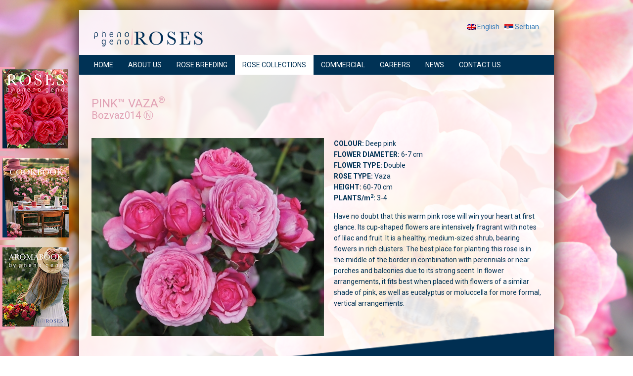

--- FILE ---
content_type: text/html; charset=UTF-8
request_url: https://phenogenoroses.com/rose-collections/art-vaza%C2%AE-collection/pink%E2%84%A2-vaza%C2%AE/
body_size: 4288
content:
<!DOCTYPE html PUBLIC "-//W3C//DTD XHTML 1.0 Strict//EN" "http://www.w3.org/TR/xhtml1/DTD/xhtml1-strict.dtd">
<html xmlns="http://www.w3.org/1999/xhtml" lang="en">
<head>
	<title>Pheno Geno Roses - PINK™ VAZA<sup>&reg;</sup></title>
	<!--MetaTags -->
	<meta http-equiv="Content-Type" content="text/html; charset=utf-8"/>
	<meta http-equiv="X-UA-Compatible" content="IE=edge"/>
	<meta name="viewport" content="width=device-width, initial-scale=1"/>
	<meta name="description" content="Have no doubt that this warm pink rose will win your heart at first glance. Its cup-shaped flowers are intensively fragrant with notes of lilac and fruit."/>
	<meta name="author" content="Borislav Ninic"/>
	<!-- Open Graph Protocol -->
	<meta property='og:locale' content='en-US'/>
	<meta property='og:type' content='article'/>
	<meta property='og:title' content='Pheno Geno Roses - PINK™ VAZA<sup>&reg;</sup>'/>
	<meta property='og:url' content='http://phenogenoroses.com/rose-collections/art-vaza%C2%AE-collection/pink%E2%84%A2-vaza%C2%AE/'/>
	<meta property='og:image' content='http://phenogenoroses.com/admin/assets/img/photos/phenogenoroses.jpg'/>
	<meta property='og:site_name' content='Pheno Geno Roses'/>
	<meta property='og:description'  content='Have no doubt that this warm pink rose will win your heart at first glance. Its cup-shaped flowers are intensively fragrant with notes of lilac and fruit.' /> 
	
	<!-- Dublin Core -->
	<link rel="schema.dcterms" href="http://purl.org/dc/terms/"/>
	<meta name="DC.coverage" content="Netherlands" />
	<meta name="DC.description" content="Have no doubt that this warm pink rose will win your heart at first glance. Its cup-shaped flowers are intensively fragrant with notes of lilac and fruit." />
	<meta name="DC.format" content="text/html" />
	<meta name="DC.identifier" content="http://phenogenoroses.com/rose-collections/art-vaza%C2%AE-collection/pink%E2%84%A2-vaza%C2%AE/" />
	<meta name="DC.publisher" content="Pheno Geno Roses" />
	<meta name="DC.title" content="Pheno Geno Roses - PINK™ VAZA<sup>&reg;</sup>" />
	<meta name="DC.type" content="Text" />
	
	<link href="https://fonts.googleapis.com/css?family=Roboto:100,100i,300,300i,400,400i,500,500i,700,700i,900,900i&subset=latin-ext" rel="stylesheet"/>
	<!-- Bootstrap CSS -->
	<link rel="stylesheet" href="/css/bootstrap.min.css"/>

	<!-- Main styles CSS -->
	<link rel="stylesheet" href="/css/style.css"/>
	<!-- Link Swiper's CSS -->
	<link rel="stylesheet" href="/css/swiper.min.css"/>
	<!-- Lightbox -->
	<link rel="stylesheet" type="text/css" href="/css/lightbox.css" />
	<!-- COOKBOOK -->
	<link rel="stylesheet" href="//code.jquery.com/ui/1.12.1/themes/base/jquery-ui.css">
	<link rel="stylesheet" href="https://cdnjs.cloudflare.com/ajax/libs/font-awesome/4.7.0/css/font-awesome.min.css">

	
	
	<link rel="apple-touch-icon" sizes="180x180" href="/favicons/apple-touch-icon.png"/>
	<link rel="icon" type="image/png" href="/favicons/favicon-32x32.png" sizes="32x32"/>
	<link rel="icon" type="image/png" href="/favicons/favicon-16x16.png" sizes="16x16"/>
	<link rel="manifest" href="/favicons/manifest.json"/>
	<link rel="mask-icon" href="/favicons/safari-pinned-tab.svg" color="#5bbad5"/>
	<link rel="shortcut icon" href="/favicons/favicon.ico"/>
	<meta name="msapplication-config" content="/favicons/browserconfig.xml"/>
	<meta name="theme-color" content="#ffffff"/>	

</head>
<body id="home">

	

<div class="cookbook-media" id="open-cookbook">
		<a href="https://phenogenoroses.com/cookbook-en.pdf" class="cookbook-form"><img src="/css/coocbook.jpg" alt="Open cookbook" /></a>
</div>	

<div class="catalog-media" id="open-catalog">
		<a href="https://phenogenoroses.com/katalog-web-2025.pdf" class="catalog-form"><img src="/css/catalog-25.jpg" alt="Open catalog" /></a>
</div>	

<div class="aroma-media" id="open-aroma">
		<a href="https://phenogenoroses.com/aroma.pdf" class="aroma-form"><img src="/css/aroma.jpg" alt="Open aroma" /></a>
</div>	
	<div class="container">
		<div class="wrapper clearfix">
			<div id="header" class="clearfix">
				<div id="masthead" class="clearfix"> 
					<div id="lang_sel">
						<ul>
							<li>
								<a href="/rose-collections/art-vaza®-collection/pink™-vaza®/" class="lang_sel_sel icl-en">
									<img class="iclflag" src="/img/content/en.png" alt="en" title="English"/>&nbsp;English
								</a>
							</li>		
							<li>
								<a href="/sr/kolekcija-ruza/kreativna-vaza®-kolekcija/pink™-vaza®/" class="lang_sel_sel icl-sr">
									<img class="iclflag" src="/img/content/sr.png" alt="sr" title="Serbian"/>&nbsp;Serbian
								</a>
							</li>
						</ul>
					</div>    
					<!-- #logo -->
					<div id="logo" class="grid_6 clearfix">
						<a href="/" title="Pheno Geno Roses" rel="home"> 
							<img src="/img/content/logo.png" alt="Pheno Geno Roses"/> 
						</a>
					</div>
				   <div class="text">  
						
				   </div>
					<!-- #logo --> 
				</div>
			</div>			<div class="mainnav" id="myTopnav">
				<a href="/"  >HOME</a>
				<div class="dropdownmenu ">
					<button class="dropbtn">ABOUT US</button>
					<div class="dropdownmenu-content">

						<a href="/about-us/pheno-geno-roses-company/">PHENO GENO ROSES COMPANY</a>
						<a href="/about-us/the-rose-team/">THE ROSE TEAM </a>	
					</div>
				</div>
						
				<div class="dropdownmenu ">
					<button class="dropbtn">ROSE BREEDING</button>
					<div class="dropdownmenu-content">

						<a href="/rose-breeding/general-info/">GENERAL INFO</a>
						<a href="/rose-breeding/research/">RESEARCH</a>	
					</div>
				</div>

				<div class="dropdownmenu  active">
					<button class="dropbtn">ROSE COLLECTIONS</button>
					<div class="dropdownmenu-content">

						<a href="/rose-collections/taste-of-love-edible-roses-collection/">TASTE OF LOVE edible roses collection</a>
						<a href="/rose-collections/climbing-roses-bridges-of-love®-collection/"><b>NEW</b> Climbing roses BRIDGES OF LOVE<sup>&reg;</sup> COLLECTION</a>
						<a href="/rose-collections/sense-of-love-®-collection/">SENSE OF LOVE <sup>&reg;</sup> COLLECTION </a>
						<a href="/rose-collections/aurora®-collection/">AURORA<sup>&reg;</sup> COLLECTION</a>
						<a href="/rose-collections/fashion®-collection/">FASHION<sup>&reg;</sup> COLLECTION</a>
						<a href="/rose-collections/mella®-collection/">MELLA<sup>&reg;</sup> COLLECTION </a>
						<a href="/rose-collections/fragrant-frayla®-collection/">FRAGRANT FRAYLA<sup>&reg;</sup> COLLECTION</a>
						<a href="/rose-collections/winterjewel®-collection/">WINTERJEWEL<sup>&reg;</sup> COLLECTION </a>
						<a href="/rose-collections/abundant-reka®-collection/">ABUNDANT REKA<sup>&reg;</sup> COLLECTION</a>
						<a href="/rose-collections/art-vaza®-collection/">ART VAZA<sup>&reg;</sup> COLLECTION</a>
						<a href="/rose-collections/pixie®-collection/">PIXIE<sup>&reg;</sup> COLLECTION </a>
						<a href="/rose-collections/striped-freska®-collection/">STRIPED FRESKA<sup>&reg;</sup> COLLECTION</a>					</div>
				</div>

				<div class="dropdownmenu ">
					<button class="dropbtn">COMMERCIAL</button>
					<div class="dropdownmenu-content">

						<a href="/commercial/what-can-we-offer/">WHAT CAN WE OFFER?</a>
						<a href="/commercial/who-are-we-looking-for/">WHO ARE WE LOOKING FOR?</a>
						<a href="/commercial/pgr-cookbook-and-aromabook/">PGR COOKBOOK and AROMABOOK</a>						<!--<a href="/commercial/partners/">PARTNERS</a>-->
					</div>
				</div>
				<a href="/careers/"  >CAREERS</a>
				<a href="/news/"  >NEWS</a>
				<!--<a href="/blog/"  >BLOG</a>-->
				<a href="/contact-us/"  >CONTACT US</a>
				<a href="javascript:void(0);" style="font-size:15px;" class="icon" onclick="myFunction()">&#9776;</a>
			</div>
<script>
function myFunction() {
  var x = document.getElementById("myTopnav");
  if (x.className === "mainnav") {
    x.className += " responsive";
  } else {
    x.className = "mainnav";
  }
}
</script>
					
			<div class="article clearfix content">
				<h1 class="no-margin-bottom">PINK™ VAZA<sup>&reg;</sup></h1>
				<h2 class="no-margin-top">Bozvaz014 Ⓝ</h2>
				<img src="/images/roses/pink-18-01-22-15-23-49.jpg" class="lp-img" alt="PINK VAZA" />
				<p><b>COLOUR:</b> Deep pink<br/><b>FLOWER DIAMETER:</b> 6-7 cm<br/><b>FLOWER TYPE:</b> Double<br/><b>ROSE TYPE:</b> Vaza<br/><b>HEIGHT:</b> 60-70 cm<br/><b>PLANTS/m<sup>2</sup>:</b> 3-4</p>
				<p>Have no doubt that this warm pink rose will win your heart at first glance. Its cup-shaped flowers are intensively fragrant with notes of lilac and fruit. It is a healthy, medium-sized shrub, bearing flowers in rich clusters. The best place for planting this rose is in the middle of the border in combination with perennials or near porches and balconies due to its strong scent. In flower arrangements, it fits best when placed with flowers of a similar shade of pink, as well as eucalyptus or moluccella for more formal, vertical arrangements.</p>
			</div>	
			<div class="footer">
			
				<div class="top">
					<div class="first">
						<ul>
							<li><a href="/">Home</a></li>
							<li><a href="/about-us/pheno-geno-roses-company/">Pheno Geno Roses Company</a></li>
							<li><a href="/about-us/the-rose-team/">The Rose Team</a></li>
							<li><a href="/rose-breeding/general-info/">General Info</a></li>
							<li><a href="/rose-breeding/research/">Research</a></li>
						</ul>
					</div>
					
					<div class="second">
						<ul>
							<li><a href="/rose-collections/climbing-roses-bridges-of-love®-collection/">NEW Bridges Of Love<sup>®</sup> Collection</a></li>
							<li><a href="/rose-collections/sense-of-love-®-collection/">Sense Of Love<sup>®</sup> Collection</a></li>
							<li><a href="/rose-collections/aurora®-collection/">Aurora<sup>®</sup> Collection</a></li>
							<li><a href="/rose-collections/fashion®-collection/">Fashion<sup>®</sup> Collection</a></li>
							<li><a href="rose-collections/taste-of-love-edible-roses-collection/">Edible<sup>®</sup> Collection</a></li>
							<li><a href="/rose-collections/abundant-reka®-collection/">Abundant Reka<sup>®</sup> Collection</a></li>
							<li><a href="/rose-collections/art-vaza®-collection/">Vaza<sup>®</sup> Collection</a></li>
							<li><a href="/rose-collections/striped-freska®-collection/">Striped Freska<sup>®</sup> Collection</a></li>
							<li><a href="/rose-collections/fragrant-frayla®-collection/">Fragrant Frayla<sup>®</sup> Collection</a></li>
							<li><a href="/rose-collections/pixie®-collection/">Pixie<sup>®</sup> collection</a></li>
							<li><a href="/rose-collections/winterjewel®-collection/">Winterjewel<sup>®</sup> collection</a></li>
						</ul>
					</div>
					
					<div class="third">
						<ul>
							<li><a target="_blank" href="http://www.phenogenoroses.com/katalog-web-2025.pdf">Our Newest Catalogue</a></li>
							<li><a href="/commercial/what-can-we-offer/">What can we offer?</a></li>
							<li><a href="/commercial/who-are-we-looking-for/">Who are we looking for?</a></li>
							<li><a href="/news/">News and Events</a></li>
							<li><a href="/contact-us/">Contact us</a></li>
						</ul>
					</div>
					
					<div class="social-media">
						 <a href="https://www.linkedin.com/company/pheno-geno-roses" target="_blank">
							<img src="/img/social/LIN-w.png" onmouseover="this.src='/img/social/LIN-p.png'" onmouseout="this.src='/img/social/LIN-w.png'" alt="Linkedin"/>
						</a>	
					</div>

					<div class="facebook">
						<a href="https://www.facebook.com/Pheno-Geno-Roses-209783906089639/" target="_blank">
							<img src="/img/social/FB-w.png" onmouseover="this.src='/img/social/FB-p.png'" onmouseout="this.src='/img/social/FB-w.png'"  alt="Facebook"/>
						</a>
					</div>

					<div class="social-media">
						<a href="https://www.instagram.com/pheno_geno_roses/" target="_blank">
							<img src="/img/social/ins-w.png" onmouseover="this.src='/img/social/ins-p.png'" onmouseout="this.src='/img/social/ins-w.png'"  alt="Instagram"/>
						</a>
					</div>

					<div class="tol">
						<a href="https://phenogenorosesshop.com/" target="_blank">
							<img src="/img/ws.png" alt="webshop"/>
						</a>
					</div>

				</div>
				
				<div class="bottom">
					<p>Copyright © <a href="#">Pheno Geno Rose Website 2025</a></p>
				</div>

			</div>

			<script>
      document.addEventListener("contextmenu", (event) => {
         event.preventDefault();
      });
   </script>		
		</div>
	</div>
	
<script type="text/javascript" src="http://code.jquery.com/jquery-1.7.2.min.js"></script>
<script type="text/javascript" src="/js/script.js"></script>
<script src="/js/swiper.min.js"></script>
<script type="text/javascript" >
    var swiper = new Swiper('.sfirst .swiper-container', {
        pagination: '.swiper-pagination',
        nextButton: '.swiper-button-next',
        prevButton: '.swiper-button-prev',
        paginationClickable: true,
        spaceBetween: 30,
        centeredSlides: true,
        autoplay: 2500,
        autoplayDisableOnInteraction: false,
		effect: 'fade'
    });

    var swiper2 = new Swiper('.ssecond .swiper-container', {
		nextButton: '.swiper-button-next',
        prevButton: '.swiper-button-prev',
        slidesPerView: 4,
        paginationClickable: true,
        spaceBetween: 30,
		autoplay: 2500,
        loop: true
    });
    </script>
<script type="text/javascript" src="/js/jquery.fancybox.js"></script>
<script type="text/javascript">
$(document).ready(function() {
	$(".hover_zoom").fancybox({
		padding: 10,
		openEffect : 'elastic',
		openSpeed  : 150,
		closeEffect : 'elastic',
		closeSpeed  : 150,
		closeClick : true,
		helpers : {
			title : {
				type : 'over'
			}
		}
	});
});
</script>

<script src="https://code.jquery.com/ui/1.12.1/jquery-ui.js"></script>

<script type="text/javascript" >
  (function(i,s,o,g,r,a,m){i['GoogleAnalyticsObject']=r;i[r]=i[r]||function(){
  (i[r].q=i[r].q||[]).push(arguments)},i[r].l=1*new Date();a=s.createElement(o),
  m=s.getElementsByTagName(o)[0];a.async=1;a.src=g;m.parentNode.insertBefore(a,m)
  })(window,document,'script','https://www.google-analytics.com/analytics.js','ga');

  ga('create', 'UA-59669380-10', 'auto');
  ga('send', 'pageview');

</script></body>
</html>

--- FILE ---
content_type: text/css
request_url: https://phenogenoroses.com/css/style.css
body_size: 4353
content:
/* --------------------------------------------------------
Roses Template
version: 1.0
author: Damir Bohucki
email: bohuc01@gmail.com
----------------------------------------------------------*/

/* --------------------------------------------------------
Base
----------------------------------------------------------*/
.clear{clear:both;}

body {
  background: url(../img/background.jpg) no-repeat center center fixed; 
  -webkit-background-size: cover;
  -moz-background-size: cover;
  -o-background-size: cover;
  background-size: cover;
  position: relative;
  overflow-x: hidden;
  text-rendering: geometricPrecision;
  text-rendering: optimizeLegibility;
  -webkit-font-smoothing: antialiased;
  font-family: 'Roboto', sans-serif;
  height: 100%;
  min-height: 100%;
  margin: 0;
  padding: 0;
}

p{
	color:#003255;
	line-height:160%;
	margin-bottom:15px;
}
h1{
	font-size:24px;
	color:#e1a1b4;
	text-align:center;
	margin-bottom:40px;
}

h2{
	clear:both;
	font-size: 20px;
    color: #e1a1b4;
    text-align: left;
    padding: 25px 0;
	font-weight:normal;
}

h3{
	font-size: 16px;
    color: #e1a1b4;
    text-align: left;
    margin: 20px 0;
	font-weight:normal;
}

hr {
    display: block;
    height: 1px;
    border: 0;
    border-top: 1px solid #ccc;
    margin: 1em 0;
    padding: 0; 
}

nav, ul, li, a  {margin: 0; padding: 0;}

.text-right{
	float:right;
}
.small-text{
	font-size:12px;
	line-height:17px;
	font-weight:bold;
}

.container{
	background: transparent url(../img/body-bg.png) repeat scroll 0 0;
	-webkit-box-shadow: 0px 0px 32px #111111;
	-moz-box-shadow: 0px 0px 32px #111111;
	box-shadow: 0px 0px 32px #111111;
	margin: 20px auto 15px;
	width: 960px;
	min-height:95vh;
	position:relative;
	padding: 0;
}

.wrapper{
	margin-top:20px;
	margin-bottom:300px;
}

#logo {
    margin: 15px 0 0 25px;
    float: left;
}

#lang_sel{
	float: right !important;
	margin-right: 25px !important;
	margin-bottom: 10px !important;
}

#lang_sel li {
    float: left;
    position: relative;
    padding: 0 !important;
    margin: 5px !important;
    list-style-type: none !important;
	color: #003255;
	font-size: 14px;
    line-height: 18px;
}

.text p {
    float: right;
    clear: right;
    margin-right: 25px;
    margin-top: 0px;
    margin-bottom: 0;
}

.article{
	padding:25px;
}

/*NAVIGACIJA */

.mainnav {
	overflow: hidden;
	background: #003255;
    margin-top: 15px;
    padding-left: 15px;
  }
  
  .mainnav a {
	float: left;
	display: block;
	color: #fff;
	text-align: center;
	padding: 10px 15px;
	text-decoration: none;
  }
  
  .mainnav .active {
	background-color: white;
	color: #003255;
  }
  
  
  .mainnav .icon {
	display: none;
  }
  
  .dropdownmenu {
	float: left;
	overflow: hidden;
  }
  
  .dropdownmenu .dropbtn {
	border: none;
	outline: none;
	color: white;
	padding: 10px 15px;
	background-color: inherit;
	font-family: inherit;
	margin: 0;
  }
  .active .dropbtn {
	color: #003255;
  }
  
  .dropdownmenu-content {
	display: none;
	position: absolute;
	background-color: #fff;
	min-width: 160px;
	box-shadow: 0px 8px 16px 0px rgba(0,0,0,0.2);
	z-index: 10000;
  }
  
  .dropdownmenu-content a {
	float: none;
	color: #003255;
	padding: 10px 15px;
	text-decoration: none;
	display: block;
	text-align: left;
  }
  
  .mainnav a:hover, .dropdownmenu:hover .dropbtn {
	background-color: #fff;
	color: #003255;
  }
  
  .dropdownmenu-content a:hover {
	background-color: #fff;
	color: #e1a1b4;
  }
  
  .dropdownmenu:hover .dropdownmenu-content {
	display: block;
	border: 1px solid #eee;
  }
  
  @media screen and (max-width: 600px) {
	.mainnav a:not(:first-child), .dropdownmenu .dropbtn {
	  display: none;
	}
	.mainnav a.icon {
	  float: right;
	  display: block;
	}
  }
  
  @media screen and (max-width: 600px) {
	.mainnav.responsive {position: relative;}
	.mainnav.responsive .icon {
	  position: absolute;
	  right: 0;
	  top: 0;
	}
	.mainnav.responsive a {
	  float: none;
	  display: block;
	  text-align: left;
	}
	.mainnav.responsive .dropdownmenu {float: none;}
	.mainnav.responsive .dropdownmenu-content {position: relative;}
	.mainnav.responsive .dropdownmenu .dropbtn {
	  display: block;
	  width: 100%;
	  text-align: left;
	}
  }


  
.toggleMenu {
    display:  none;
    background: #666;
    padding: 10px 15px;
    color: #fff;
	text-decoration:none;
	margin-top:15px;
	width:100%;
	text-align:center;
}
.nav {
    list-style: none;
     *zoom: 1;
     background:#003255;
	margin-top:15px;
	padding-left:15px;
}
.nav:before,
.nav:after {
    content: " "; 
    display: table; 
}
.nav:after {
    clear: both;
}
.nav ul {
    list-style: none;
    width: 25em;
}
.nav a {
    padding: 10px 15px;
    color:#fff;
}
.nav a:hover, .nav a:focus, .nav a:active, .nav a.active {
    color:#003255;
	background-color:#fff;
}
.nav li {
    position: relative;
}
.nav > li {
    float: left;
}
.nav > li > .parent {
    background-image: url("images/downArrow.png");
    background-repeat: no-repeat;
    background-position: right;
}
.nav > li > a {
    display: block;
}
.nav li  ul {
    position: absolute;
	z-index:1000;
    /*left: -9999px;*/
    opacity: 0;
	visibility: hidden;
    border: 1px solid #eee;
	-webkit-transition: all .7s ease;
       -moz-transition: all .7s ease;
        -ms-transition: all .7s ease;
         -o-transition: all .7s ease;
            transition: all .7s ease;
}
.nav > li.hover > ul {
    left: 0;
    visibility: visible;
    opacity: 1;
}


.nav li li a {
    display: block;
    background: #fff;
    position: relative;
    z-index:100;
	color:#003255;
	text-decoration:none;
}
.nav li li a:hover{
	color:#e1a1b4;
}
.nav li li li a {
    background:#249578;
    z-index:200;
    border-top: 1px solid #1d7a62;
}
.nav li li li a:hover {
    color:#e1a1b4;
}


/*SWIPER*/
.sfirst .swiper-container {
	width: 95%;
	height: 100%;
	margin: 25px auto !important;
	border: 1px solid #eee;
	padding: 4px;
	background: #fff;
	
	
}
.sfirst .swiper-container .swiper-slide {
	text-align: center;
	font-size: 18px;
	background: #fff;
	
	/* Center slide text vertically */
	display: -webkit-box;
	display: -ms-flexbox;
	display: -webkit-flex;
	display: flex;
	-webkit-box-pack: center;
	-ms-flex-pack: center;
	-webkit-justify-content: center;
	justify-content: center;
	-webkit-box-align: center;
	-ms-flex-align: center;
	-webkit-align-items: center;
	align-items: center;
}

.sfirst .swiper-container .swiper-slide img{
	width:100%;
}

.ssecond{
	position:relative;
}
.ssecond .swiper-container {
	width: 90%;
	height: 100%;
	margin: 25px auto !important;
	border: 1px solid #636363;
	padding: 4px;
	background: #fff;
	-webkit-border-radius: 10px;
	-moz-border-radius: 10px;
	border-radius: 10px;
	
	
	
}
.ssecond .swiper-container .swiper-wrapper{
	width:100%;
}
.ssecond .swiper-container .swiper-slide {
	text-align: center;
	font-size: 18px;
	background: #fff;
	
	/* Center slide text vertically */
	display: -webkit-box;
	display: -ms-flexbox;
	display: -webkit-flex;
	display: flex;
	-webkit-box-pack: center;
	-ms-flex-pack: center;
	-webkit-justify-content: center;
	justify-content: center;
	-webkit-box-align: center;
	-ms-flex-align: center;
	-webkit-align-items: center;
	align-items: center;
}

.ssecond .swiper-container .swiper-slide img{
	height:50px;
}

.prev_x2, .next_x2{
  -moz-background-size: 13.5px 13.5px !important;
  -webkit-background-size: 13.5px 13.5px !important;
  background-size: 13.5px 13.5px !important; 
  height: 27px !important; 
  padding:5px;
  border:2px solid #202020;
  margin:0 5px;
  margin-top:-14px !important; 
 border-radius:50%;
}

/*BOX VESTI NA NASLOVNOJ*/

.recent-post{
	padding-top:40px;
}
.recent-post .box3{
	width:290px;
	float:left;
}
.recent-post .box3 img{
	display:block;
}
.recent-post .row2{
	margin-left:17px;
	margin-right:17px;
}
.recent-post .image-bg{
	background-color:#f2f2f2;
	border:1px solid #d8d8d8;
	padding:2px;
}
.recent-post .image-bg img{
	width:276px;
	margin:5px;
	height:170px;
}

.recent-post .title {
	font-size:19px;
	margin: 15px 0;
	line-height:22px;
}
.recent-post .title a{
	color:#003255;
	text-decoration:none;
}
.recent-post .title a:hover{
	color:#e1a1b4;
}
.recent-post .text{
	font-size:12px;
}

/* CONTENT */
.content h1{
	text-align:left;
	font-weight:normal;
}

.content img.fs-img{
	width:100%;
}

.content img.rp-img{
	float:right;
	margin-left:20px;
}

.content img.lp-img{
	float:left;
	margin-right:20px;
}

/* ROSE COLLECTION */
.coll_img{
	float:left;
	text-align:center;
	margin-right:14px;
	margin-bottom:20px;
	font-size: 13px;
}
.no-margin-right{
	margin-right:0;
}
.no-margin-bottom{
	margin-bottom:0;
}
.no-margin-top{
	margin-top:0;
	padding-top:0;
}
/*CONTACT ANT PARTNERS*/
.one-third{
	float:left;
	width:33%;
}
.one-half{
	float:left;
	width:50%;
}

/*NEWS*/
.news_list{
	width:60%;
	float:left;
}
.news_menu{
	width:40%;
	float:left;
}
.news_menu h2{
	margin-left:70px;
	color:#003255;
}
.news_menu ul{
	margin-left:70px; 
	width:295px; 
	list-style: none;
}
.news_menu li{
	padding:5px 10px;
	border-bottom:1px solid #cfcfcf;
}
.news_menu li:last-child{
	border-bottom:none;
}
.news_menu a{
	color:#808080;
	text-decoration:none;
	-webkit-transition: 0.3s;
	-moz-transition: 0.3s;
	-ms-transition: 0.3s;
	transition: 0.3s;  
}

.news_menu a:hover{
	margin-left:15px;
}
.news_list a{
	color:#e1a1b4;
}
.news_date{
	float:right; 
	width:160px; 
	color: #e1a1b4; 
	background-color: #fff; 
	padding:15px 0; 
	text-align:center; 
	margin-left:10px; 
	border-right: 5px solid #003255;
}
.news_list #gallery img{
	margin-bottom:5px;
}
/*FOOTER*/
.footer{
	border: 0;
	margin: 0;
	padding: 0;
	position:absolute;
	bottom:0;
	width:100%;
}

.footer .top{
	background: transparent url(../img/footer-img.png) no-repeat center bottom;
	height:300px;
	width:100%;
}


.footer .first, .footer .second, .footer .third{
	width:25%;
	float:left;
	padding-left:40px;
	font-size:12px;
	margin-top:100px;
	list-style:none;
} 

.footer ul{
	list-style:none;
	
}

.footer .top a{
	color:#fff;
	text-decoration:none;
	-webkit-transition: 0.3s;
	-moz-transition: 0.3s;
	-ms-transition: 0.3s;
	transition: 0.3s;  
}

.footer .top a:hover{
	color:#e1a1b4;
	margin-left:15px;
}

.footer .social-media, .footer .facebook{
	float:right;
	margin-top:120px;
	margin-right:40px;
	padding-bottom: 20px;
}
.footer .facebook{
	margin-right:15px;
}
.footer .social-media a, .footer .facebook a, .footer .social-media a:hover, .footer .facebook a:hover{
	margin:0;
	padding:0;
}

.footer .bottom{
	background:#003255;
	width:100%;
}

.footer .bottom p{
	font-size:12px;
	text-align:center;
	margin:0;
	padding:10px;
	color:#fff;
}

.footer .bottom a{
	font-size:12px;
	text-align:center;
	margin:0;
	padding:0;
	text-decoration:none;
	color:#fff;
}
.footer .bottom a:hover{
	color:#e1a1b4;
}


@media screen and (max-width: 1000px) {
	.container{
		margin: 0;
		width: 100%;
	}
	.recent-post .box3{
		width:32%;
	}
	.recent-post .row2{
		margin-left:2%;
		margin-right:2%;
	}
	.recent-post .image-bg img{
		width:95%;
		margin:2.5%;
		height:auto;
	}
	.shadow{
		width:100%;
	}
	.recent-post .title {
		font-size:16px;
		line-height:18px;
	}
}
	
@media screen and (max-width: 900px) {
    .active {
        display: block;
    }
	.nav{
		margin-top:0;
		padding-left:0;
	}
    .nav > li {
        float: none;
    }
    .nav > li > .parent {
        background-position: 95% 50%;
    }
    .nav li li .parent {
        background-image: url("images/downArrow.png");
        background-repeat: no-repeat;
        background-position: 95% 50%;
    }
    .nav ul {
        display: block;
        width: 100%;
    }
   .nav > li.hover > ul , .nav li li.hover ul {
        position: static;
    }
	.content img.rp-img{
		float:none;
		display:block;
		margin:15px auto;
	}

	.content img.lp-img{
		float:none;
		display:block;
		margin:15px auto;
	}

}
@media screen and (max-width: 750px) {
	.one-third{
		float:none;
		width:100%;
		margin-top:20px;
	}
}
@media screen and (max-width: 680px) {
	#logo {
		clear:both;
		margin: 15px 0;
		float: none;
		text-align:center;
	}
	.text p{
		float:none;
		text-align:center;
		margin: 5px 15px;
	}
	.recent-post .text p{
		float:none;
		text-align:left;
	}
	.news_list{
		width:100%;
		float:none;
	}
	.news_menu{
		width:300px;
		float:none;
		margin:20px auto;
	}
	.news_menu h2{
		margin-left:0px;
		color:#003255;
	}
	.news_menu ul{
		margin-left:0px; 
	}
	.wrapper{
		margin-bottom:0;
	}
	.footer{
		position:relative;
		text-align:center;
	}

	.footer .top{
		background: transparent url(../img/footer-img.png) no-repeat center top;
		padding-top:80px;
		height:auto;
	}


	.footer .first{
		width:100%;
		float:none;
		padding-left:0;
		margin:0;
		background:#003255;
	} 
	
	.footer .second, .footer .third{
		width:100%;
		float:none;
		margin:0;
		padding-left:0;
		padding-top:20px;
		background:#003255;
	} 

	.footer .top a:hover{
		margin-left:0;
	}

	.footer .social-media, .footer .facebook{
		float:none;
		padding-top:20px;
		margin-top:0;
		margin-right:0;
		background:#003255;
	}
	.footer .facebook{
		margin-right:0;
	}
	.footer .social-media a, .footer .facebook a, .footer .social-media a:hover, .footer .facebook a:hover{
		margin:0;
		padding:0;
	}
}
@media screen and (max-width: 600px) {
	.recent-post .box3{
		width:290px;
		float:none;
		margin:20px auto;
		text-align:center;
	}
	.recent-post .row2{
		margin:0 auto;
	}
	.recent-post .image-bg img{
		width:276px;
		margin:5px;
		height:170px;
	}
	.recent-post .text p{
		float:none;
	}
	.content img.lp-img,.content img.rp-img{
		width:100%;
	}
	.one-half{
		float:none;
		width:100%;
	}
}

/*DODATO ZA COOKBOOK */
label, input { display:block; }
    input.text { margin:0 auto 18px auto !important; width:60%; padding: .7em !important; font-style:italic; }
	input.submit {width:80%; margin-top:25px !important; background: #ffb0bb; color: white; border: none; font-size: 28px !important; font-style:normal; text-shadow:none; border-radius: 12px;}
	input.submit:hover {background: #e48491; }
	#maxl {width:60%; margin:0 auto 18px auto;}
	.inline{
  display: inline-block;
  margin-left:20px;
}
.inline + .inline{
  margin-left:30px;
}
.radio{
  color:#fff;
  font-size:15px;
  position:relative;
}
.radio span{
  position:relative;
   padding-left:20px;
}
.radio span:after{
  content:'';
  width:15px;
  height:15px;
  border:3px solid;
  position:absolute;
  left:0;
  top:1px;
  border-radius:100%;
  -ms-border-radius:100%;
  -moz-border-radius:100%;
  -webkit-border-radius:100%;
  box-sizing:border-box;
  -ms-box-sizing:border-box;
  -moz-box-sizing:border-box;
  -webkit-box-sizing:border-box;
}
.radio input[type="radio"]{
   cursor: pointer; 
  position:absolute;
  width:100%;
  height:100%;
  z-index: 1;
  opacity: 0;
  filter: alpha(opacity=0);
  -ms-filter: "progid:DXImageTransform.Microsoft.Alpha(Opacity=0)"
}
.radio input[type="radio"]:checked + span{
  color:#fff; font-weight:bold; 
}
.radio input[type="radio"]:checked + span:before{
    content:'';
  width:5px;
  height:5px;
  position:absolute;
  background:#fff;
  left:5px;
  top:6px;
  border-radius:100%;
  -ms-border-radius:100%;
  -moz-border-radius:100%;
  -webkit-border-radius:100%;
}
	
fieldset { padding:0; border:0; margin-top:200px; }
div#dialog-form { background: #ffffff url("popup_cookbook.jpg") no-repeat right top; }
div#users-contain { width: 350px; margin: 20px 0; }
.ui-dialog .ui-state-error { padding: .3em; }
.validateTips { color:#ffffff; border: 1px solid transparent; padding: 0.3em; margin-top:0; text-align:center;}

.cookbook-media {
    position: fixed;
    top: 400px;
    -webkit-transform: translateY(-50%);
    -ms-transform: translateY(-50%);
    transform: translateY(-50%);
    left: 0;
    width: 3.7rem;
    z-index: 1000;
    font-size: 2rem;
    -webkit-transition: all 200ms cubic-bezier(0.1,  0.8,  0.6,  1.2);
    transition: all 200ms cubic-bezier(0.1,  0.8,  0.6,  1.2);
}
.cookbook-media>.cookbook-form {
    -webkit-transition: all 200ms cubic-bezier(0.1,  0.8,  0.6,  1.2);
    transition: all 200ms cubic-bezier(0.1,  0.8,  0.6,  1.2);
    width: 80%;
    float: left;
    color: white;
    display: block;
    text-align: center;
}
.cookbook-media>.cookbook-form:hover{
    width: 100%}
.cookbook-media>.cookbook-form {
    background-color: #f6a2b6;
}
@media (max-width: 575px) {
    .cookbook-media {
    display: none !important;
}
.cookbook-media>.cookbook-form:hover {
    width: 70%}
}
.cookbook-media a{
	padding:5px;
}


.catalog-media {
    position: fixed;
    top: 220px;
    -webkit-transform: translateY(-50%);
    -ms-transform: translateY(-50%);
    transform: translateY(-50%);
    left: 0;
    width: 3.7rem;
    z-index: 1000;
    font-size: 2rem;
    -webkit-transition: all 200ms cubic-bezier(0.1,  0.8,  0.6,  1.2);
    transition: all 200ms cubic-bezier(0.1,  0.8,  0.6,  1.2);
}
.catalog-media>.catalog-form {
    -webkit-transition: all 200ms cubic-bezier(0.1,  0.8,  0.6,  1.2);
    transition: all 200ms cubic-bezier(0.1,  0.8,  0.6,  1.2);
    width: 80%;
    float: left;
    color: white;
    display: block;
    text-align: center;
}
.catalog-media>.catalog-form:hover{
    width: 100%}
.catalog-media>.catalog-form {
    background-color: #f6a2b6;
}
@media (max-width: 575px) {
    .catalog-media {
    display: none !important;
}
.catalog-media>.catalog-form:hover {
    width: 70%}
}
.catalog-media a{
	padding:5px;
}

.aroma-media {
    position: fixed;
    top: 580px;
    -webkit-transform: translateY(-50%);
    -ms-transform: translateY(-50%);
    transform: translateY(-50%);
    left: 0;
    width: 3.7rem;
    z-index: 1000;
    font-size: 2rem;
    -webkit-transition: all 200ms cubic-bezier(0.1,  0.8,  0.6,  1.2);
    transition: all 200ms cubic-bezier(0.1,  0.8,  0.6,  1.2);
}
.aroma-media>.aroma-form {
    -webkit-transition: all 200ms cubic-bezier(0.1,  0.8,  0.6,  1.2);
    transition: all 200ms cubic-bezier(0.1,  0.8,  0.6,  1.2);
    width: 80%;
    float: left;
    color: white;
    display: block;
    text-align: center;
}
.aroma-media>.aroma-form:hover{
    width: 100%}
.aroma-media>.aroma-form {
    background-color: #f6a2b6;
}
@media (max-width: 575px) {
    .aroma-media {
    display: none !important;
}
.aroma-media>.aroma-form:hover {
    width: 70%}
}
.aroma-media a{
	padding:5px;
}

.flexrow{
	display: flex;
	align-items: stretch;
	justify-content: center;
	/* You can set flex-wrap and
		flex-direction individually */
	flex-direction: row;
	flex-wrap: wrap;
	/* Or do it all in one line
		with flex flow */
	flex-flow: row wrap;
	/* tweak where items line
		up on the row
		valid values are: flex-start,
		flex-end, space-between,
		space-around, stretch */
	align-content: flex-end;
}

.flexrow .colelement {
	width: 23%;
	padding: 1em;
}
@media screen and (max-width: 790px) {
	.flexrow .colelement {
		width: 30%;
	}
}
@media screen and (max-width: 660px) {
	.flexrow .colelement {
		width: 90%;
	}
}

--- FILE ---
content_type: text/plain
request_url: https://www.google-analytics.com/j/collect?v=1&_v=j102&a=1172222144&t=pageview&_s=1&dl=https%3A%2F%2Fphenogenoroses.com%2Frose-collections%2Fart-vaza%25C2%25AE-collection%2Fpink%25E2%2584%25A2-vaza%25C2%25AE%2F&ul=en-us%40posix&dt=Pheno%20Geno%20Roses%20-%20PINK%E2%84%A2%20VAZA%3Csup%3E%C2%AE%3C%2Fsup%3E&sr=1280x720&vp=1280x720&_u=IEBAAEABAAAAACAAI~&jid=682409965&gjid=941857450&cid=913171338.1766143419&tid=UA-59669380-10&_gid=335381697.1766143419&_r=1&_slc=1&z=2093807092
body_size: -452
content:
2,cG-WHX3KRPXV1